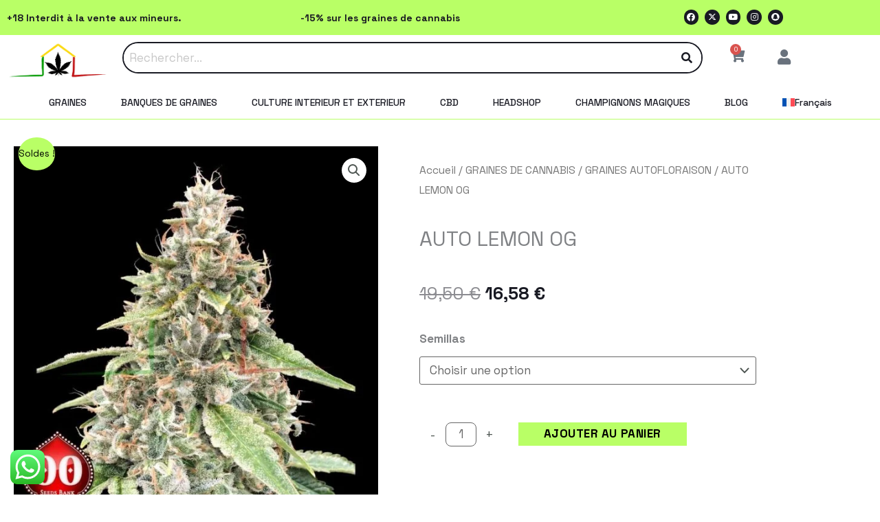

--- FILE ---
content_type: text/css; charset=UTF-8
request_url: https://themariashop.com/wp-content/uploads/elementor/css/post-79468.css?ver=1769872053
body_size: 1105
content:
.elementor-79468 .elementor-element.elementor-element-69e123a:not(.elementor-motion-effects-element-type-background), .elementor-79468 .elementor-element.elementor-element-69e123a > .elementor-motion-effects-container > .elementor-motion-effects-layer{background-color:#B9FF66;}.elementor-79468 .elementor-element.elementor-element-69e123a > .elementor-container{max-width:1308px;}.elementor-79468 .elementor-element.elementor-element-69e123a{transition:background 0.3s, border 0.3s, border-radius 0.3s, box-shadow 0.3s;}.elementor-79468 .elementor-element.elementor-element-69e123a > .elementor-background-overlay{transition:background 0.3s, border-radius 0.3s, opacity 0.3s;}.elementor-bc-flex-widget .elementor-79468 .elementor-element.elementor-element-afbcecb.elementor-column .elementor-widget-wrap{align-items:center;}.elementor-79468 .elementor-element.elementor-element-afbcecb.elementor-column.elementor-element[data-element_type="column"] > .elementor-widget-wrap.elementor-element-populated{align-content:center;align-items:center;}.elementor-79468 .elementor-element.elementor-element-1cb353b .elementor-heading-title{font-size:14px;font-weight:600;-webkit-text-stroke-color:#000;stroke:#000;color:#191A23;}.elementor-bc-flex-widget .elementor-79468 .elementor-element.elementor-element-08ad9b7.elementor-column .elementor-widget-wrap{align-items:center;}.elementor-79468 .elementor-element.elementor-element-08ad9b7.elementor-column.elementor-element[data-element_type="column"] > .elementor-widget-wrap.elementor-element-populated{align-content:center;align-items:center;}.elementor-79468 .elementor-element.elementor-element-10a5800 .elementor-heading-title{font-size:14px;font-weight:600;color:#191A23;}.elementor-bc-flex-widget .elementor-79468 .elementor-element.elementor-element-f907c7c.elementor-column .elementor-widget-wrap{align-items:center;}.elementor-79468 .elementor-element.elementor-element-f907c7c.elementor-column.elementor-element[data-element_type="column"] > .elementor-widget-wrap.elementor-element-populated{align-content:center;align-items:center;}.elementor-79468 .elementor-element.elementor-element-bce6d0a{--grid-template-columns:repeat(0, auto);--icon-size:12px;--grid-column-gap:5px;--grid-row-gap:0px;}.elementor-79468 .elementor-element.elementor-element-bce6d0a .elementor-widget-container{text-align:center;}.elementor-79468 .elementor-element.elementor-element-bce6d0a .elementor-social-icon{background-color:#191A23;--icon-padding:0.4em;}.elementor-79468 .elementor-element.elementor-element-bce6d0a .elementor-social-icon i{color:#FFFFFF;}.elementor-79468 .elementor-element.elementor-element-bce6d0a .elementor-social-icon svg{fill:#FFFFFF;}.elementor-79468 .elementor-element.elementor-element-3b65520:not(.elementor-motion-effects-element-type-background), .elementor-79468 .elementor-element.elementor-element-3b65520 > .elementor-motion-effects-container > .elementor-motion-effects-layer{background-color:#FFFFFF;}.elementor-79468 .elementor-element.elementor-element-3b65520 > .elementor-container{max-width:1200px;}.elementor-79468 .elementor-element.elementor-element-3b65520{transition:background 0.3s, border 0.3s, border-radius 0.3s, box-shadow 0.3s;}.elementor-79468 .elementor-element.elementor-element-3b65520 > .elementor-background-overlay{transition:background 0.3s, border-radius 0.3s, opacity 0.3s;}.elementor-79468 .elementor-element.elementor-element-6249228 .hfe-search-form__container{min-height:40px;}.elementor-79468 .elementor-element.elementor-element-6249228 .hfe-search-submit{min-width:40px;background-color:transparent;font-size:16px;background-image:linear-gradient(180deg, #FFFFFF 0%, #FFFFFF 100%);}.elementor-79468 .elementor-element.elementor-element-6249228 .hfe-search-form__input{padding-left:calc(40px / 5);padding-right:calc(40px / 5);color:#191A23;}.elementor-79468 .elementor-element.elementor-element-6249228 .hfe-search-form__container button#clear i:before,
					.elementor-79468 .elementor-element.elementor-element-6249228 .hfe-search-icon-toggle button#clear i:before,
				.elementor-79468 .elementor-element.elementor-element-6249228 .hfe-search-form__container button#clear-with-button i:before{font-size:20px;}.elementor-79468 .elementor-element.elementor-element-6249228 .hfe-search-form__input::placeholder{color:#7A7A7A6B;}.elementor-79468 .elementor-element.elementor-element-6249228 .hfe-search-form__input, .elementor-79468 .elementor-element.elementor-element-6249228 .hfe-input-focus .hfe-search-icon-toggle .hfe-search-form__input{background-color:#FFFFFF;}.elementor-79468 .elementor-element.elementor-element-6249228 .hfe-search-icon-toggle .hfe-search-form__input{background-color:transparent;}.elementor-79468 .elementor-element.elementor-element-6249228 .hfe-search-form__container ,.elementor-79468 .elementor-element.elementor-element-6249228 .hfe-search-icon-toggle .hfe-search-form__input,.elementor-79468 .elementor-element.elementor-element-6249228 .hfe-input-focus .hfe-search-icon-toggle .hfe-search-form__input{border-style:solid;}.elementor-79468 .elementor-element.elementor-element-6249228 .hfe-search-form__container, .elementor-79468 .elementor-element.elementor-element-6249228 .hfe-search-icon-toggle .hfe-search-form__input,.elementor-79468 .elementor-element.elementor-element-6249228 .hfe-input-focus .hfe-search-icon-toggle .hfe-search-form__input{border-color:#191A23;border-width:2px 2px 2px 2px;border-radius:50px;}.elementor-79468 .elementor-element.elementor-element-6249228 button.hfe-search-submit{color:#191A23;}.elementor-79468 .elementor-element.elementor-element-6249228 .hfe-search-form__container button#clear-with-button,
					.elementor-79468 .elementor-element.elementor-element-6249228 .hfe-search-form__container button#clear,
					.elementor-79468 .elementor-element.elementor-element-6249228 .hfe-search-icon-toggle button#clear{color:#009D02;}.elementor-79468 .elementor-element.elementor-element-8778528{--main-alignment:center;--divider-style:solid;--subtotal-divider-style:solid;--elementor-remove-from-cart-button:none;--remove-from-cart-button:block;--toggle-button-border-width:0px;--toggle-icon-size:19px;--cart-border-style:none;--cart-footer-layout:1fr 1fr;--products-max-height-sidecart:calc(100vh - 240px);--products-max-height-minicart:calc(100vh - 385px);}.elementor-79468 .elementor-element.elementor-element-8778528 .widget_shopping_cart_content{--subtotal-divider-left-width:0;--subtotal-divider-right-width:0;}.elementor-bc-flex-widget .elementor-79468 .elementor-element.elementor-element-f7a293a.elementor-column .elementor-widget-wrap{align-items:center;}.elementor-79468 .elementor-element.elementor-element-f7a293a.elementor-column.elementor-element[data-element_type="column"] > .elementor-widget-wrap.elementor-element-populated{align-content:center;align-items:center;}.elementor-79468 .elementor-element.elementor-element-42f2766 .elementor-icon-wrapper{text-align:center;}.elementor-79468 .elementor-element.elementor-element-42f2766 .elementor-icon{font-size:22px;}.elementor-79468 .elementor-element.elementor-element-42f2766 .elementor-icon svg{height:22px;}.elementor-79468 .elementor-element.elementor-element-1176d47:not(.elementor-motion-effects-element-type-background), .elementor-79468 .elementor-element.elementor-element-1176d47 > .elementor-motion-effects-container > .elementor-motion-effects-layer{background-color:#FFFFFF;}.elementor-79468 .elementor-element.elementor-element-1176d47{border-style:solid;border-width:0px 0px 1px 0px;border-color:#B9FF66;transition:background 0.3s, border 0.3s, border-radius 0.3s, box-shadow 0.3s;}.elementor-79468 .elementor-element.elementor-element-1176d47 > .elementor-background-overlay{transition:background 0.3s, border-radius 0.3s, opacity 0.3s;}.elementor-79468 .elementor-element.elementor-element-18e8b7a .elementor-menu-toggle{margin:0 auto;}.elementor-79468 .elementor-element.elementor-element-18e8b7a .elementor-nav-menu .elementor-item{font-size:14px;font-weight:500;}.elementor-79468 .elementor-element.elementor-element-18e8b7a .elementor-nav-menu--main .elementor-item{color:#191A23;fill:#191A23;padding-left:25px;padding-right:25px;padding-top:4px;padding-bottom:4px;}.elementor-theme-builder-content-area{height:400px;}.elementor-location-header:before, .elementor-location-footer:before{content:"";display:table;clear:both;}@media(min-width:768px){.elementor-79468 .elementor-element.elementor-element-8b11222{width:14%;}.elementor-79468 .elementor-element.elementor-element-69eb775{width:72%;}.elementor-79468 .elementor-element.elementor-element-a054835{width:6%;}.elementor-79468 .elementor-element.elementor-element-f7a293a{width:6.148%;}}@media(max-width:767px){.elementor-79468 .elementor-element.elementor-element-afbcecb{width:50%;}.elementor-79468 .elementor-element.elementor-element-08ad9b7{width:50%;}.elementor-79468 .elementor-element.elementor-element-f907c7c{width:100%;}.elementor-79468 .elementor-element.elementor-element-8b11222{width:30%;}.elementor-79468 .elementor-element.elementor-element-4e6269f img{width:100%;}.elementor-79468 .elementor-element.elementor-element-69eb775{width:70%;}.elementor-79468 .elementor-element.elementor-element-a054835{width:50%;}.elementor-79468 .elementor-element.elementor-element-f7a293a{width:50%;}}

--- FILE ---
content_type: text/css; charset=UTF-8
request_url: https://themariashop.com/wp-content/uploads/elementor/css/post-79307.css?ver=1769872062
body_size: 805
content:
.elementor-79307 .elementor-element.elementor-element-4e143027 > .elementor-container > .elementor-column > .elementor-widget-wrap{align-content:center;align-items:center;}.elementor-79307 .elementor-element.elementor-element-4e143027:not(.elementor-motion-effects-element-type-background), .elementor-79307 .elementor-element.elementor-element-4e143027 > .elementor-motion-effects-container > .elementor-motion-effects-layer{background-color:#FFFFFF;}.elementor-79307 .elementor-element.elementor-element-4e143027 > .elementor-container{max-width:1489px;}.elementor-79307 .elementor-element.elementor-element-4e143027{transition:background 0.3s, border 0.3s, border-radius 0.3s, box-shadow 0.3s;margin-top:0px;margin-bottom:0px;padding:30px 0px 0px 0px;}.elementor-79307 .elementor-element.elementor-element-4e143027 > .elementor-background-overlay{transition:background 0.3s, border-radius 0.3s, opacity 0.3s;}.elementor-79307 .elementor-element.elementor-element-7f12ebae:not(.elementor-motion-effects-element-type-background) > .elementor-widget-wrap, .elementor-79307 .elementor-element.elementor-element-7f12ebae > .elementor-widget-wrap > .elementor-motion-effects-container > .elementor-motion-effects-layer{background-color:#F3F3F3;}.elementor-79307 .elementor-element.elementor-element-7f12ebae > .elementor-element-populated >  .elementor-background-overlay{opacity:0.5;}.elementor-79307 .elementor-element.elementor-element-7f12ebae > .elementor-element-populated{border-style:solid;border-width:0px 0px 0px 0px;transition:background 0.3s, border 0.3s, border-radius 0.3s, box-shadow 0.3s;margin:0px 0px 0px 0px;--e-column-margin-right:0px;--e-column-margin-left:0px;}.elementor-79307 .elementor-element.elementor-element-7f12ebae > .elementor-element-populated, .elementor-79307 .elementor-element.elementor-element-7f12ebae > .elementor-element-populated > .elementor-background-overlay, .elementor-79307 .elementor-element.elementor-element-7f12ebae > .elementor-background-slideshow{border-radius:30px 30px 0px 0px;}.elementor-79307 .elementor-element.elementor-element-7f12ebae > .elementor-element-populated > .elementor-background-overlay{transition:background 0.3s, border-radius 0.3s, opacity 0.3s;}.elementor-79307 .elementor-element.elementor-element-766a1722 > .elementor-container > .elementor-column > .elementor-widget-wrap{align-content:center;align-items:center;}.elementor-79307 .elementor-element.elementor-element-766a1722:not(.elementor-motion-effects-element-type-background), .elementor-79307 .elementor-element.elementor-element-766a1722 > .elementor-motion-effects-container > .elementor-motion-effects-layer{background-color:#F3F3F3;}.elementor-79307 .elementor-element.elementor-element-766a1722{border-style:none;transition:background 0.3s, border 0.3s, border-radius 0.3s, box-shadow 0.3s;margin-top:0px;margin-bottom:0px;padding:0px 0px 0px 0px;}.elementor-79307 .elementor-element.elementor-element-766a1722, .elementor-79307 .elementor-element.elementor-element-766a1722 > .elementor-background-overlay{border-radius:0px 0px 0px 0px;}.elementor-79307 .elementor-element.elementor-element-766a1722 > .elementor-background-overlay{transition:background 0.3s, border-radius 0.3s, opacity 0.3s;}.elementor-79307 .elementor-element.elementor-element-56989ebe:not(.elementor-motion-effects-element-type-background) > .elementor-widget-wrap, .elementor-79307 .elementor-element.elementor-element-56989ebe > .elementor-widget-wrap > .elementor-motion-effects-container > .elementor-motion-effects-layer{background-color:#F3F3F3;}.elementor-79307 .elementor-element.elementor-element-56989ebe > .elementor-element-populated{transition:background 0.3s, border 0.3s, border-radius 0.3s, box-shadow 0.3s;}.elementor-79307 .elementor-element.elementor-element-56989ebe > .elementor-element-populated > .elementor-background-overlay{transition:background 0.3s, border-radius 0.3s, opacity 0.3s;}.elementor-79307 .elementor-element.elementor-element-ceed509{text-align:start;}.elementor-79307 .elementor-element.elementor-element-ceed509 img{width:29%;}.elementor-79307 .elementor-element.elementor-element-3fb0114 .elementor-menu-toggle{margin:0 auto;}.elementor-79307 .elementor-element.elementor-element-3fb0114 .elementor-nav-menu--main .elementor-item{color:#191A23;fill:#191A23;}.elementor-bc-flex-widget .elementor-79307 .elementor-element.elementor-element-477d585.elementor-column .elementor-widget-wrap{align-items:center;}.elementor-79307 .elementor-element.elementor-element-477d585.elementor-column.elementor-element[data-element_type="column"] > .elementor-widget-wrap.elementor-element-populated{align-content:center;align-items:center;}.elementor-79307 .elementor-element.elementor-element-f617449{--grid-template-columns:repeat(0, auto);--icon-size:15px;--grid-column-gap:5px;--grid-row-gap:0px;}.elementor-79307 .elementor-element.elementor-element-f617449 .elementor-widget-container{text-align:center;}.elementor-79307 .elementor-element.elementor-element-f617449 .elementor-social-icon{background-color:#191A23;}.elementor-79307 .elementor-element.elementor-element-1ab2775{padding:0px 0px 25px 0px;}.elementor-79307 .elementor-element.elementor-element-b4d1db3 > .elementor-widget-wrap > .elementor-widget:not(.elementor-widget__width-auto):not(.elementor-widget__width-initial):not(:last-child):not(.elementor-absolute){margin-block-end:10px;}.elementor-79307 .elementor-element.elementor-element-7d6b615{--divider-border-style:solid;--divider-color:#000;--divider-border-width:1px;}.elementor-79307 .elementor-element.elementor-element-7d6b615 .elementor-divider-separator{width:73%;margin:0 auto;margin-center:0;}.elementor-79307 .elementor-element.elementor-element-7d6b615 .elementor-divider{text-align:center;padding-block-start:15px;padding-block-end:15px;}.elementor-79307 .elementor-element.elementor-element-a6d3a59 > .elementor-widget-container{padding:0px 0px 10px 0px;}.elementor-theme-builder-content-area{height:400px;}.elementor-location-header:before, .elementor-location-footer:before{content:"";display:table;clear:both;}@media(min-width:768px){.elementor-79307 .elementor-element.elementor-element-948a756{width:70%;}.elementor-79307 .elementor-element.elementor-element-477d585{width:30%;}.elementor-79307 .elementor-element.elementor-element-b4d1db3{width:50%;}.elementor-79307 .elementor-element.elementor-element-1cfad25{width:50%;}}@media(max-width:1024px){.elementor-79307 .elementor-element.elementor-element-4e143027{padding:30px 20px 30px 20px;}}@media(max-width:767px){.elementor-79307 .elementor-element.elementor-element-4e143027{padding:25px 20px 25px 20px;}.elementor-79307 .elementor-element.elementor-element-7f12ebae{width:100%;}.elementor-79307 .elementor-element.elementor-element-56989ebe{width:100%;}.elementor-79307 .elementor-element.elementor-element-ceed509{text-align:center;}.elementor-79307 .elementor-element.elementor-element-ceed509 img{width:75%;}.elementor-79307 .elementor-element.elementor-element-3fab9b4c{width:5%;}}@media(max-width:1024px) and (min-width:768px){.elementor-79307 .elementor-element.elementor-element-7f12ebae{width:100%;}}

--- FILE ---
content_type: text/css; charset=UTF-8
request_url: https://themariashop.com/wp-content/uploads/elementor/css/post-78189.css?ver=1769872062
body_size: 504
content:
.elementor-78189 .elementor-element.elementor-element-c98a2e0:not(.elementor-motion-effects-element-type-background), .elementor-78189 .elementor-element.elementor-element-c98a2e0 > .elementor-motion-effects-container > .elementor-motion-effects-layer{background-color:#FFFFFF;}.elementor-78189 .elementor-element.elementor-element-c98a2e0{transition:background 0.3s, border 0.3s, border-radius 0.3s, box-shadow 0.3s;margin-top:0px;margin-bottom:0px;}.elementor-78189 .elementor-element.elementor-element-c98a2e0 > .elementor-background-overlay{transition:background 0.3s, border-radius 0.3s, opacity 0.3s;}.elementor-78189 .elementor-element.elementor-element-7e0d2884 > .elementor-element-populated{transition:background 0.3s, border 0.3s, border-radius 0.3s, box-shadow 0.3s;}.elementor-78189 .elementor-element.elementor-element-7e0d2884 > .elementor-element-populated > .elementor-background-overlay{transition:background 0.3s, border-radius 0.3s, opacity 0.3s;}.elementor-78189 .elementor-element.elementor-element-2a86e3bb > .elementor-widget-container{margin:19px 0px 0px 0px;}.woocommerce .elementor-78189 .elementor-element.elementor-element-2a86e3bb .woocommerce-product-gallery__trigger + .woocommerce-product-gallery__wrapper,
				.woocommerce .elementor-78189 .elementor-element.elementor-element-2a86e3bb .flex-viewport, .woocommerce .elementor-78189 .elementor-element.elementor-element-2a86e3bb .flex-control-thumbs img{border-style:none;}.woocommerce .elementor-78189 .elementor-element.elementor-element-2a86e3bb .flex-control-thumbs img{border-radius:5px 5px 5px 5px;}.elementor-78189 .elementor-element.elementor-element-2444c3ea > .elementor-element-populated{padding:40px 40px 40px 40px;}.elementor-78189 .elementor-element.elementor-element-4076eb8 > .elementor-widget-container{margin:20px 0px 0px 0px;}.elementor-78189 .elementor-element.elementor-element-8de5a90 .cart button, .elementor-78189 .elementor-element.elementor-element-8de5a90 .cart .button{transition:all 0.2s;}.elementor-78189 .elementor-element.elementor-element-8de5a90 .quantity .qty{border-style:solid;border-width:1px 1px 1px 1px;border-radius:8px 8px 8px 8px;transition:all 0.2s;}.elementor-78189 .elementor-element.elementor-element-1a6918a4:not(.elementor-motion-effects-element-type-background), .elementor-78189 .elementor-element.elementor-element-1a6918a4 > .elementor-motion-effects-container > .elementor-motion-effects-layer{background-color:#FFFFFF;}.elementor-78189 .elementor-element.elementor-element-1a6918a4{transition:background 0.3s, border 0.3s, border-radius 0.3s, box-shadow 0.3s;}.elementor-78189 .elementor-element.elementor-element-1a6918a4 > .elementor-background-overlay{transition:background 0.3s, border-radius 0.3s, opacity 0.3s;}.elementor-78189 .elementor-element.elementor-element-4f14c37f > .elementor-element-populated{padding:10px 70px 0px 70px;}.elementor-78189 .elementor-element.elementor-element-5c600c5 > .elementor-widget-container{margin:25px 0px 0px 0px;}.elementor-78189 .elementor-element.elementor-element-9fd68fb.elementor-wc-products ul.products li.product{text-align:center;}.elementor-78189 .elementor-element.elementor-element-9fd68fb.elementor-wc-products  ul.products{grid-column-gap:20px;grid-row-gap:40px;}.elementor-78189 .elementor-element.elementor-element-9fd68fb.elementor-wc-products .attachment-woocommerce_thumbnail{border-style:none;border-radius:5px 5px 5px 5px;}.elementor-78189 .elementor-element.elementor-element-9fd68fb.elementor-wc-products ul.products li.product span.onsale{display:block;}@media(max-width:1024px){.elementor-78189 .elementor-element.elementor-element-c98a2e0{margin-top:0px;margin-bottom:0px;}.elementor-78189 .elementor-element.elementor-element-7e0d2884 > .elementor-element-populated{padding:30px 30px 30px 30px;}.elementor-78189 .elementor-element.elementor-element-2444c3ea > .elementor-element-populated{padding:30px 30px 30px 30px;}.elementor-78189 .elementor-element.elementor-element-1a6918a4{margin-top:0px;margin-bottom:0px;padding:0px 0px 0px 0px;}.elementor-78189 .elementor-element.elementor-element-4f14c37f > .elementor-element-populated{padding:30px 30px 30px 30px;}.elementor-78189 .elementor-element.elementor-element-9fd68fb.elementor-wc-products  ul.products{grid-column-gap:20px;grid-row-gap:40px;}}@media(max-width:767px){.elementor-78189 .elementor-element.elementor-element-c98a2e0{margin-top:0px;margin-bottom:0px;padding:0px 18px 0px 18px;}.elementor-78189 .elementor-element.elementor-element-7e0d2884 > .elementor-element-populated{margin:0px 0px 0px 0px;--e-column-margin-right:0px;--e-column-margin-left:0px;padding:0px 0px 0px 0px;}.elementor-78189 .elementor-element.elementor-element-2444c3ea > .elementor-element-populated{padding:20px 20px 20px 20px;}.elementor-78189 .elementor-element.elementor-element-1a6918a4{padding:0px 18px 0px 18px;}.elementor-78189 .elementor-element.elementor-element-4f14c37f > .elementor-element-populated{padding:20px 20px 20px 20px;}.elementor-78189 .elementor-element.elementor-element-9fd68fb.elementor-wc-products  ul.products{grid-column-gap:20px;grid-row-gap:40px;}}

--- FILE ---
content_type: text/css; charset=UTF-8
request_url: https://themariashop.com/wp-content/uploads/elementor/css/post-55362.css?ver=1769872062
body_size: 397
content:
.elementor-55362 .elementor-element.elementor-element-716c381 > .elementor-element-populated{margin:0px 0px 0px 0px;--e-column-margin-right:0px;--e-column-margin-left:0px;padding:0px 0px 0px 0px;}.elementor-55362 .elementor-element.elementor-element-340b44b{margin-top:0px;margin-bottom:0px;padding:0px 0px 0px 0px;}.elementor-55362 .elementor-element.elementor-element-c2f71c4 > .elementor-element-populated{padding:2rem 2rem 2rem 2rem;}.elementor-55362 .elementor-element.elementor-element-391e21d{text-align:center;}.elementor-55362 .elementor-element.elementor-element-d6d8bb7{margin-top:0px;margin-bottom:0px;padding:0px 0px 0px 0px;}.elementor-55362 .elementor-element.elementor-element-eb342b5 .elementor-button{font-size:13px;padding:1rem 1rem 1rem 01rem;}.elementor-55362 .elementor-element.elementor-element-73eabef .elementor-button{font-size:13px;padding:1rem 3rem 1rem 3rem;}.elementor-55362 .elementor-element.elementor-element-12f0fa9 > .elementor-element-populated{margin:0px 0px 0px 0px;--e-column-margin-right:0px;--e-column-margin-left:0px;padding:0px 0px 0px 0px;}.elementor-55362 .elementor-element.elementor-element-86bd2f5 img{width:100%;}#elementor-popup-modal-55362{background-color:rgba(0,0,0,.8);justify-content:center;align-items:center;pointer-events:all;}#elementor-popup-modal-55362 .dialog-message{width:50vw;height:auto;padding:0px 0px 0px 0px;}#elementor-popup-modal-55362 .dialog-widget-content{box-shadow:2px 8px 23px 3px rgba(0,0,0,0.2);margin:0px 0px 0px 0px;}@media(max-width:767px){.elementor-55362 .elementor-element.elementor-element-a0360e4{width:50%;}.elementor-55362 .elementor-element.elementor-element-84c5ee3{width:50%;}#elementor-popup-modal-55362 .dialog-message{width:90vw;}}@media(max-width:1024px) and (min-width:768px){.elementor-55362 .elementor-element.elementor-element-c2f71c4{width:100%;}}/* Start custom CSS for text-editor, class: .elementor-element-391e21d */.elementor-55362 .elementor-element.elementor-element-391e21d h3{
    font-size: 1.1rem;
}

.elementor-55362 .elementor-element.elementor-element-391e21d p{
    font-size: .9rem;
    margin-top: 1rem;
}/* End custom CSS */
/* Start custom CSS for image, class: .elementor-element-86bd2f5 */.elementor-55362 .elementor-element.elementor-element-86bd2f5{
    height: 100%;
}

.elementor-55362 .elementor-element.elementor-element-86bd2f5 img{
    width: 100%;
    object-fit: cover;
    height: 70vh!important;
}/* End custom CSS */
/* Start custom CSS for column, class: .elementor-element-716c381 */.elementor-55362 .elementor-element.elementor-element-716c381{
    overflow-x: hidden;
}/* End custom CSS */
/* Start custom CSS for section, class: .elementor-element-6a5be06 */.elementor-55362 .elementor-element.elementor-element-6a5be06{
    overflow-x: hidden;
}/* End custom CSS */